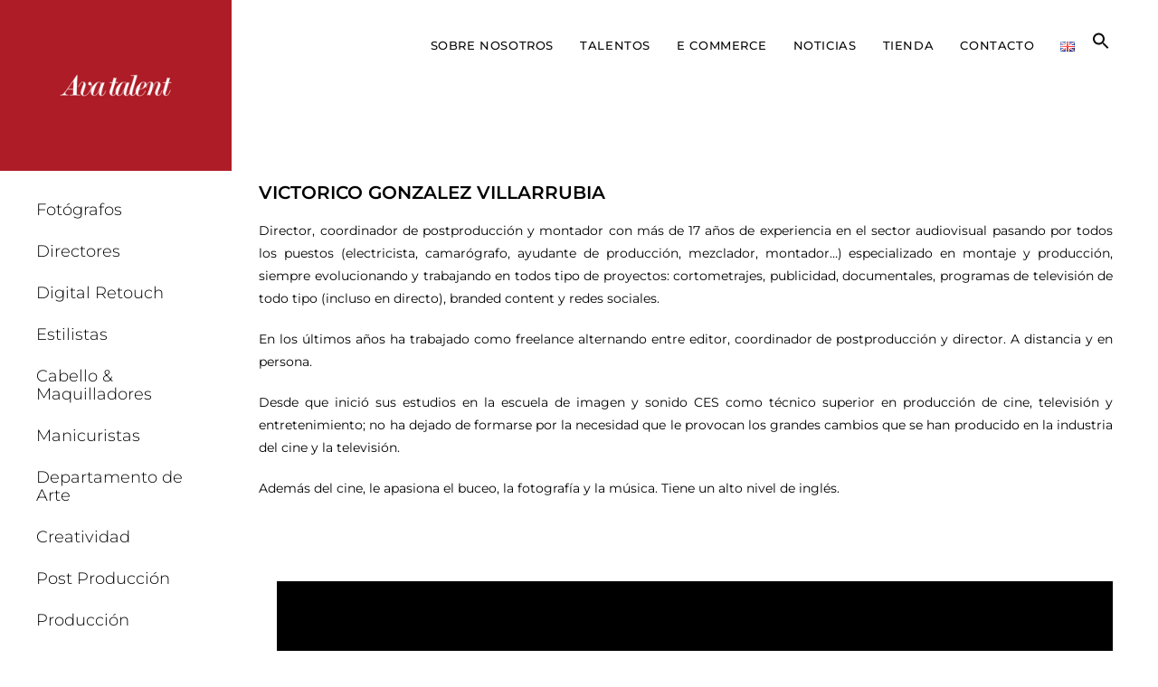

--- FILE ---
content_type: text/css
request_url: https://avatalent.agency/wp-content/uploads/elementor/css/post-2470.css?ver=1768873563
body_size: 613
content:
.elementor-2470 .elementor-element.elementor-element-436144c > .elementor-container > .elementor-column > .elementor-widget-wrap{align-content:center;align-items:center;}.elementor-2470 .elementor-element.elementor-element-436144c:not(.elementor-motion-effects-element-type-background), .elementor-2470 .elementor-element.elementor-element-436144c > .elementor-motion-effects-container > .elementor-motion-effects-layer{background-color:#2B2B2B;}.elementor-2470 .elementor-element.elementor-element-436144c{transition:background 0.3s, border 0.3s, border-radius 0.3s, box-shadow 0.3s;}.elementor-2470 .elementor-element.elementor-element-436144c > .elementor-background-overlay{transition:background 0.3s, border-radius 0.3s, opacity 0.3s;}.elementor-widget-button .elementor-button{background-color:var( --e-global-color-accent );font-family:var( --e-global-typography-accent-font-family ), Sans-serif;font-weight:var( --e-global-typography-accent-font-weight );}.elementor-2470 .elementor-element.elementor-element-424327e .elementor-button{background-color:#61CE7000;}.elementor-2470 .elementor-element.elementor-element-424327e .elementor-button-content-wrapper{flex-direction:row-reverse;}.elementor-widget-text-editor{font-family:var( --e-global-typography-text-font-family ), Sans-serif;font-weight:var( --e-global-typography-text-font-weight );color:var( --e-global-color-text );}.elementor-widget-text-editor.elementor-drop-cap-view-stacked .elementor-drop-cap{background-color:var( --e-global-color-primary );}.elementor-widget-text-editor.elementor-drop-cap-view-framed .elementor-drop-cap, .elementor-widget-text-editor.elementor-drop-cap-view-default .elementor-drop-cap{color:var( --e-global-color-primary );border-color:var( --e-global-color-primary );}.elementor-2470 .elementor-element.elementor-element-d72481c > .elementor-widget-container{margin:0px 0px -20px 0px;padding:0px 0px 0px 0px;}.elementor-2470 .elementor-element.elementor-element-d72481c{text-align:center;color:#FFFFFF;}.elementor-2470 .elementor-element.elementor-element-8487af9{--grid-template-columns:repeat(0, auto);--icon-size:12px;--grid-column-gap:6px;--grid-row-gap:1px;}.elementor-2470 .elementor-element.elementor-element-8487af9 .elementor-widget-container{text-align:center;}.elementor-2470 .elementor-element.elementor-element-8487af9 .elementor-social-icon{background-color:#FFFFFF;--icon-padding:0.5em;}.elementor-2470 .elementor-element.elementor-element-8487af9 .elementor-social-icon i{color:#000000;}.elementor-2470 .elementor-element.elementor-element-8487af9 .elementor-social-icon svg{fill:#000000;}.elementor-2470 .elementor-element.elementor-element-8487af9 .elementor-icon{border-radius:6px 6px 6px 6px;}@media(min-width:768px){.elementor-2470 .elementor-element.elementor-element-f4dc277{width:20.683%;}.elementor-2470 .elementor-element.elementor-element-727b178{width:59.22%;}.elementor-2470 .elementor-element.elementor-element-9c61467{width:20.093%;}}

--- FILE ---
content_type: text/css
request_url: https://avatalent.agency/wp-content/uploads/elementor/css/post-4978.css?ver=1768881219
body_size: 1609
content:
.elementor-4978 .elementor-element.elementor-element-f31eef2 > .elementor-container > .elementor-column > .elementor-widget-wrap{align-content:flex-start;align-items:flex-start;}.elementor-4978 .elementor-element.elementor-element-f31eef2 > .elementor-container{min-height:100vh;}.elementor-4978 .elementor-element.elementor-element-f31eef2{overflow:hidden;}.elementor-4978 .elementor-element.elementor-element-b77f4d6:not(.elementor-motion-effects-element-type-background) > .elementor-widget-wrap, .elementor-4978 .elementor-element.elementor-element-b77f4d6 > .elementor-widget-wrap > .elementor-motion-effects-container > .elementor-motion-effects-layer{background-color:#AE1A1F00;}.elementor-4978 .elementor-element.elementor-element-b77f4d6 > .elementor-element-populated{transition:background 0.3s, border 0.3s, border-radius 0.3s, box-shadow 0.3s;}.elementor-4978 .elementor-element.elementor-element-b77f4d6 > .elementor-element-populated > .elementor-background-overlay{transition:background 0.3s, border-radius 0.3s, opacity 0.3s;}.elementor-widget-image .widget-image-caption{color:var( --e-global-color-text );font-family:var( --e-global-typography-text-font-family ), Sans-serif;font-weight:var( --e-global-typography-text-font-weight );}.elementor-widget-nav-menu .elementor-nav-menu .elementor-item{font-family:var( --e-global-typography-primary-font-family ), Sans-serif;font-weight:var( --e-global-typography-primary-font-weight );}.elementor-widget-nav-menu .elementor-nav-menu--main .elementor-item{color:var( --e-global-color-text );fill:var( --e-global-color-text );}.elementor-widget-nav-menu .elementor-nav-menu--main .elementor-item:hover,
					.elementor-widget-nav-menu .elementor-nav-menu--main .elementor-item.elementor-item-active,
					.elementor-widget-nav-menu .elementor-nav-menu--main .elementor-item.highlighted,
					.elementor-widget-nav-menu .elementor-nav-menu--main .elementor-item:focus{color:var( --e-global-color-accent );fill:var( --e-global-color-accent );}.elementor-widget-nav-menu .elementor-nav-menu--main:not(.e--pointer-framed) .elementor-item:before,
					.elementor-widget-nav-menu .elementor-nav-menu--main:not(.e--pointer-framed) .elementor-item:after{background-color:var( --e-global-color-accent );}.elementor-widget-nav-menu .e--pointer-framed .elementor-item:before,
					.elementor-widget-nav-menu .e--pointer-framed .elementor-item:after{border-color:var( --e-global-color-accent );}.elementor-widget-nav-menu{--e-nav-menu-divider-color:var( --e-global-color-text );}.elementor-widget-nav-menu .elementor-nav-menu--dropdown .elementor-item, .elementor-widget-nav-menu .elementor-nav-menu--dropdown  .elementor-sub-item{font-family:var( --e-global-typography-accent-font-family ), Sans-serif;font-weight:var( --e-global-typography-accent-font-weight );}.elementor-4978 .elementor-element.elementor-element-24a2d0c > .elementor-widget-container{padding:0px 0px 0px 20px;}.elementor-4978 .elementor-element.elementor-element-24a2d0c .elementor-menu-toggle{margin:0 auto;}.elementor-4978 .elementor-element.elementor-element-24a2d0c .elementor-nav-menu .elementor-item{font-family:"Montserrat", Sans-serif;font-size:18px;font-weight:300;}.elementor-4978 .elementor-element.elementor-element-24a2d0c .elementor-nav-menu--main .elementor-item{color:#000000;fill:#000000;}.elementor-4978 .elementor-element.elementor-element-24a2d0c .elementor-nav-menu--main .elementor-item:hover,
					.elementor-4978 .elementor-element.elementor-element-24a2d0c .elementor-nav-menu--main .elementor-item.elementor-item-active,
					.elementor-4978 .elementor-element.elementor-element-24a2d0c .elementor-nav-menu--main .elementor-item.highlighted,
					.elementor-4978 .elementor-element.elementor-element-24a2d0c .elementor-nav-menu--main .elementor-item:focus{color:#E41717;fill:#E41717;}.elementor-4978 .elementor-element.elementor-element-e4f90a6{--grid-template-columns:repeat(0, auto);--icon-size:12px;--grid-column-gap:13px;--grid-row-gap:9px;}.elementor-4978 .elementor-element.elementor-element-e4f90a6 .elementor-widget-container{text-align:left;}.elementor-4978 .elementor-element.elementor-element-e4f90a6 > .elementor-widget-container{padding:0px 0px 0px 040px;}.elementor-4978 .elementor-element.elementor-element-e4f90a6 .elementor-social-icon{background-color:#000000;--icon-padding:0.5em;}.elementor-4978 .elementor-element.elementor-element-e4f90a6 .elementor-social-icon i{color:#FFFFFF;}.elementor-4978 .elementor-element.elementor-element-e4f90a6 .elementor-social-icon svg{fill:#FFFFFF;}.elementor-4978 .elementor-element.elementor-element-e4f90a6 .elementor-icon{border-radius:6px 6px 6px 6px;}.elementor-4978 .elementor-element.elementor-element-0ff7db8{--spacer-size:183px;}.elementor-widget-heading .elementor-heading-title{font-family:var( --e-global-typography-primary-font-family ), Sans-serif;font-weight:var( --e-global-typography-primary-font-weight );color:var( --e-global-color-primary );}.elementor-4978 .elementor-element.elementor-element-17ff126 > .elementor-widget-container{padding:0px 0px 0px 030px;}.elementor-4978 .elementor-element.elementor-element-17ff126 .elementor-heading-title{font-family:"Montserrat", Sans-serif;font-weight:600;text-transform:uppercase;color:#000000;}.elementor-widget-text-editor{font-family:var( --e-global-typography-text-font-family ), Sans-serif;font-weight:var( --e-global-typography-text-font-weight );color:var( --e-global-color-text );}.elementor-widget-text-editor.elementor-drop-cap-view-stacked .elementor-drop-cap{background-color:var( --e-global-color-primary );}.elementor-widget-text-editor.elementor-drop-cap-view-framed .elementor-drop-cap, .elementor-widget-text-editor.elementor-drop-cap-view-default .elementor-drop-cap{color:var( --e-global-color-primary );border-color:var( --e-global-color-primary );}.elementor-4978 .elementor-element.elementor-element-eca66f8 > .elementor-widget-container{padding:0px 50px 0px 30px;}.elementor-4978 .elementor-element.elementor-element-eca66f8{text-align:justify;font-family:"Montserrat", Sans-serif;font-size:14px;font-weight:400;color:#000000;}.elementor-4978 .elementor-element.elementor-element-fe2873c > .elementor-widget-container{padding:50px 50px 100px 50px;}.elementor-4978 .elementor-element.elementor-element-fe2873c .elementor-wrapper{--video-aspect-ratio:1.77777;}@media(min-width:768px){.elementor-4978 .elementor-element.elementor-element-b77f4d6{width:20.03%;}.elementor-4978 .elementor-element.elementor-element-29f1f9d{width:79.969%;}}@media(max-width:1024px) and (min-width:768px){.elementor-4978 .elementor-element.elementor-element-b77f4d6{width:100%;}.elementor-4978 .elementor-element.elementor-element-29f1f9d{width:100%;}}@media(max-width:1024px){.elementor-4978 .elementor-element.elementor-element-f31eef2{margin-top:0px;margin-bottom:0px;padding:0px 0px 0px 0px;}.elementor-bc-flex-widget .elementor-4978 .elementor-element.elementor-element-b77f4d6.elementor-column .elementor-widget-wrap{align-items:center;}.elementor-4978 .elementor-element.elementor-element-b77f4d6.elementor-column.elementor-element[data-element_type="column"] > .elementor-widget-wrap.elementor-element-populated{align-content:center;align-items:center;}.elementor-4978 .elementor-element.elementor-element-b77f4d6.elementor-column > .elementor-widget-wrap{justify-content:center;}.elementor-4978 .elementor-element.elementor-element-b77f4d6 > .elementor-widget-wrap > .elementor-widget:not(.elementor-widget__width-auto):not(.elementor-widget__width-initial):not(:last-child):not(.elementor-absolute){margin-block-end:0px;}.elementor-4978 .elementor-element.elementor-element-b77f4d6 > .elementor-element-populated{margin:0px 0px 0px 0px;--e-column-margin-right:0px;--e-column-margin-left:0px;padding:0px 0px 0px 0px;}.elementor-4978 .elementor-element.elementor-element-f7218d6 > .elementor-widget-container{margin:0px 0px 0px 0px;padding:0px 0px 0px 0px;}.elementor-4978 .elementor-element.elementor-element-f7218d6{text-align:center;}.elementor-4978 .elementor-element.elementor-element-f7218d6 img{width:100vw;max-width:100vw;}.elementor-4978 .elementor-element.elementor-element-24a2d0c > .elementor-widget-container{padding:30px 0px 0px 0px;}.elementor-4978 .elementor-element.elementor-element-e4f90a6 .elementor-widget-container{text-align:center;}.elementor-4978 .elementor-element.elementor-element-e4f90a6 > .elementor-widget-container{padding:20px 0px 20px 0px;}.elementor-4978 .elementor-element.elementor-element-e4f90a6{--icon-size:12px;}.elementor-bc-flex-widget .elementor-4978 .elementor-element.elementor-element-29f1f9d.elementor-column .elementor-widget-wrap{align-items:center;}.elementor-4978 .elementor-element.elementor-element-29f1f9d.elementor-column.elementor-element[data-element_type="column"] > .elementor-widget-wrap.elementor-element-populated{align-content:center;align-items:center;}.elementor-4978 .elementor-element.elementor-element-29f1f9d.elementor-column > .elementor-widget-wrap{justify-content:center;}.elementor-4978 .elementor-element.elementor-element-0ff7db8{--spacer-size:10px;}.elementor-4978 .elementor-element.elementor-element-17ff126 > .elementor-widget-container{padding:0px 0px 20px 0px;}.elementor-4978 .elementor-element.elementor-element-17ff126{text-align:center;}.elementor-4978 .elementor-element.elementor-element-fe2873c > .elementor-widget-container{padding:0px 0px 0px 0px;}}@media(max-width:767px){.elementor-4978 .elementor-element.elementor-element-b77f4d6 > .elementor-element-populated{padding:0px 0px 0px 0px;}.elementor-4978 .elementor-element.elementor-element-e4f90a6 .elementor-widget-container{text-align:center;}.elementor-4978 .elementor-element.elementor-element-e4f90a6 > .elementor-widget-container{padding:10px 0px 10px 0px;}.elementor-4978 .elementor-element.elementor-element-0ff7db8{--spacer-size:10px;}.elementor-4978 .elementor-element.elementor-element-17ff126 > .elementor-widget-container{padding:0px 0px 0px 0px;}.elementor-4978 .elementor-element.elementor-element-17ff126{text-align:center;}.elementor-4978 .elementor-element.elementor-element-eca66f8 > .elementor-widget-container{padding:0px 10px 0px 10px;}}